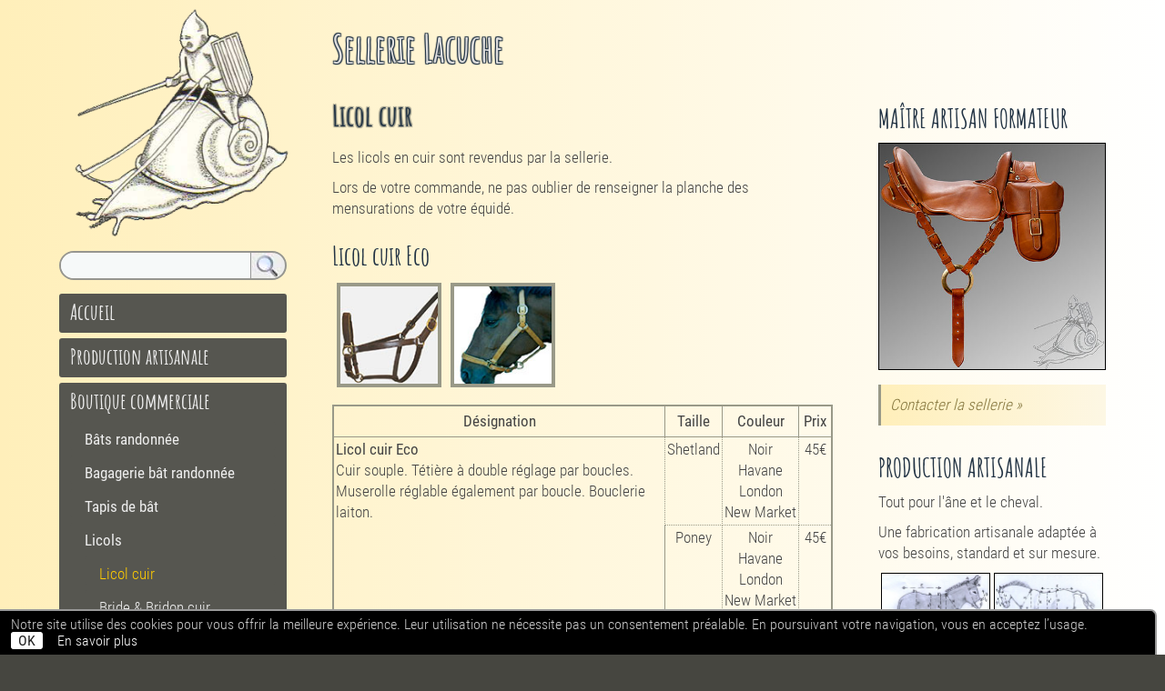

--- FILE ---
content_type: text/html; charset=utf-8
request_url: https://sellerie-lacuche.com/?boutique-commerciale-licols-licol-cuir
body_size: 4491
content:
<!DOCTYPE html>
<html lang="fr">
  <head>
    <meta http-equiv="X-UA-Compatible" content="IE=edge">
    <!--[if IE]><meta http-equiv="X-UA-Compatible" content="IE=edge" /><![endif]-->
    <meta charset="utf-8">
<title>Licols Randonnée Ane Poney cheval - Licol cuir</title>
<meta name="robots" content="index, follow">
<meta name="keywords" content="maître artisan, sellier, attelage, randonnée, voltige, selles, bagages, tapis, bâts, harnachement, harnais, brides, licols, équitation, Bernard Lacuche, fabrication artisanale, bagagerie, bagages , sacoches, licols, longes, mors, randonnée, rando, bourrelier, âne, cheval, poney, chevaux">
<meta name="description" content="Licols en cuir de qualité supérieure QS, différents modèles et coloris pour âne, shetland, poney, double poney, cheval, cob normand, cheval de trait. Bon rapport qualité prix.">
<link rel="shortcut icon" type="image/x-icon" href="./favicon.ico">
<meta name="generator" content="CMSimple 5.20 2025071701 - www.cmsimple.org">
<link rel="stylesheet" href="./css/core.css" type="text/css">
<link rel="stylesheet" href="./templates/simpleStyle3cols/stylesheet.css" type="text/css">
<link rel="stylesheet" type="text/css" media="screen" href="./plugins/jquery/lib/jquery_ui/css/cmsimplecore/jqueryui_cmsimplecore.css" />
<script src="./plugins/jquery/lib/jquery/jquery_cmsimplecore.js"></script>

<script>
//<![CDATA[
shutterOnload = function(){shutterMobile.Init('lb');};
var shutterMobileLoop = true;
var shutterMobileTextBtns = 0;
var shutterMobileImageCount = true;
var shutterMobileImgDir = "./plugins/fotopro/shutter/images/";
var shutterMobilePrev = "&laquo; Précédente";
var shutterMobileNext = "Suivante &raquo;";
var shutterMobileClose = "Fermer";
var shutterMobileFull = "Taille réelle";
var shutterMobileFit = "S'adapter a l'écran";
var shutterMobileImage = "Image";
var shutterMobileOf = "/";

var closeByClickOnImage = "true";

var shutterMobileLoading = "Chargement...";
//]]>
</script>

<script src="./plugins/fotopro/shutter/shutter_mobile.js"></script>

<link rel="stylesheet" href="./plugins/fotopro/css/stylesheet.css" type="text/css" />
<link rel="stylesheet" href="./plugins/countdl/css/stylesheet.css" type="text/css" />

<link  href="./plugins/multimediaslider/fotorama/fotorama.css" rel="stylesheet">
<script src="./plugins/multimediaslider/fotorama/fotorama.js"></script>
<link rel="stylesheet" href="./plugins/multimediaslider/css/stylesheet.css" type="text/css" />
<link rel="stylesheet" href="./plugins/cookielaw/css/stylesheet.css" type="text/css" />
<script src="./plugins/jquery/lib/jquery_ui/jquery-ui_cmsimplecore.js"></script>
<link rel="stylesheet" href="./plugins/multimedia2/css/stylesheet.css" type="text/css" />
<link rel="stylesheet" href="./plugins/convert_h1split/css/stylesheet.css" type="text/css" />
<script src="./templates/simpleStyle3cols/templatefuncs/scripts/smoothscroll.js"></script>
    <meta name="viewport" content="width=device-width, initial-scale=1, user-scalable=1">
    <link rel="icon" type="image/png" href="./templates/simpleStyle3cols/icons/favicon-96x96.png" sizes="96x96">
    <link rel="icon" type="image/svg+xml" href="./templates/simpleStyle3cols/icons/favicon.svg">
    <link rel="shortcut icon" href="./templates/simpleStyle3cols/icons/favicon.ico">
    <link rel="apple-touch-icon" sizes="180x180" href="./templates/simpleStyle3cols/icons/apple-touch-icon.png">
    <meta name="apple-mobile-web-app-title" content="Sellerie Lacuche">
    <link rel="manifest" href="./templates/simpleStyle3cols/icons/site.webmanifest">
  </head>
  <body id="body"  onload="">
    <!-- utf-8 check: äöüß -->
    <div id="top">
      <div id="TOP">
      </div>
    </div>
    <!-- ############################################# M A I N (content) ############################################# -->
    <main>
      <div id="tplge_main" class="tplge_main">
        <div id="tplge_mainIn" class="tplge_mainIn">
          <!-- C O N T E N T -->
          <div id="tplge_content" class="tplge_content">
            <div class="tplge_langmenu">
                          </div>
            <div class="tplge_clearBoth">
            </div>
            <!-- header -->
            <header>
              <img src="./templates/simpleStyle3cols/images/logo.png" class="tplge_logo" alt="">  <h1>
                Sellerie Lacuche</h1>
            </header>
            <!-- locator -->
            <div id="tplge_locator" class="tplge_locator"> 
              <!-- <span class="locator_text">Vous êtes ici :</span>
<span class="cmsimpleLocatorElement"><a href="./?boutique-commerciale">Boutique commerciale</a> &gt; </span> 
<span class="cmsimpleLocatorElement"><a href="./?boutique-commerciale-licols">Licols</a> &gt; </span> 
<span class="cmsimpleLocatorElement cmsimpleLocatorElementLast">Licol cuir</span> -->
            </div>
            <div id="tplge_article" class="tplge_article">
              <article>
                <h3>Licol cuir</h3>
<p>Les licols en cuir sont revendus par la sellerie.</p>
<p>Lors de votre commande, ne pas oublier de renseigner la planche des mensurations de votre équidé.</p>
<h4>Licol cuir Eco</h4>
<p><a title="Licol cuir Eco havane" href="userfiles/images/licols/licol-cuir-eco-01.jpg" rel="lightbox[page]"><img class="th" title="Licol cuir Eco havane" src="userfiles/images/licols/licol-cuir-eco-01t.jpg" alt="Licol cuir Eco havane" width="115" height="115"></a><a title="Licol cuir Eco london" href="userfiles/images/licols/licol-cuir-eco-02.jpg" rel="lightbox[page]"><img class="th" title="Licol cuir Eco london" src="userfiles/images/licols/licol-cuir-eco-02t.jpg" alt="Licol cuir Eco london" width="115" height="115"></a></p>
<table style="width: 100%;">
<tbody>
<tr>
<th style="text-align: center;">Désignation</th>
<th style="text-align: center;">Taille</th>
<th style="text-align: center;">Couleur</th>
<th style="text-align: center;">Prix</th>
</tr>
<tr>
<td style="text-align: left; vertical-align: top;" rowspan="6"><strong>Licol cuir Eco </strong><br>Cuir souple. Tétière à double réglage par boucles. Muserolle réglable également par boucle. Bouclerie laiton.</td>
<td style="text-align: center; vertical-align: top;">Shetland</td>
<td style="text-align: center; vertical-align: top;">Noir<br>Havane<br>London<br>New&nbsp;Market</td>
<td style="text-align: center; vertical-align: top;">45€</td>
</tr>
<tr>
<td style="text-align: center; vertical-align: top;">Poney</td>
<td style="text-align: center; vertical-align: top;">Noir<br>Havane<br>London<br>New&nbsp;Market</td>
<td style="text-align: center; vertical-align: top;">45€</td>
</tr>
<tr>
<td style="text-align: center; vertical-align: top;">Double-poney</td>
<td style="text-align: center; vertical-align: top;">Noir<br>Havane<br>London<br>New&nbsp;Market</td>
<td style="text-align: center; vertical-align: top;">45€</td>
</tr>
<tr>
<td style="text-align: center; vertical-align: top;">Cheval</td>
<td style="text-align: center; vertical-align: top;">Noir<br>Havane<br>London<br>New&nbsp;Market</td>
<td style="text-align: center; vertical-align: top;">45€</td>
</tr>
<tr>
<td style="text-align: center; vertical-align: top;">Cob normand</td>
<td style="text-align: center; vertical-align: top;">Noir<br>Havane<br>London<br>New&nbsp;Market</td>
<td style="text-align: center; vertical-align: top;">33€</td>
</tr>
<tr>
<td style="text-align: center; vertical-align: top;">Cheval de trait</td>
<td style="text-align: center; vertical-align: top;">Noir<br>Havane<br>London<br>New&nbsp;Market</td>
<td style="text-align: center; vertical-align: top;">45€</td>
</tr>
</tbody>
</table>
<h4>Licol cuir chromé</h4>
<p><a title="Licol cuir chromé" href="userfiles/images/licols/licol-chrome-01.jpg" rel="lightbox[page]"><img class="th" title="Licol cuir chromé" src="userfiles/images/licols/licol-chrome-01t.jpg" alt="Licol cuir chromé" width="115" height="115"></a></p>
<table style="width: 100%;">
<tbody>
<tr>
<th style="text-align: center;">Désignation</th>
<th style="text-align: center;">Taille</th>
<th style="text-align: center;">Couleur</th>
<th style="text-align: center;">Prix</th>
</tr>
<tr>
<td style="text-align: left; vertical-align: top;"><strong>Licol cuir chromé</strong><br>Cuir buffle. <br>Muserolle et têtière réglables. <br>Alliance en métal torsadé.</td>
<td style="text-align: center; vertical-align: top;">Cheval</td>
<td style="text-align: center; vertical-align: top;">Blanc</td>
<td style="text-align: center; vertical-align: top;">69€</td>
</tr>
</tbody>
</table>
<h4>Licol cuir QS</h4>
<p><a title="Licol cuir havane cheval de trait" href="userfiles/images/licols/licol-cuir-03.jpg" rel="lightbox[page]"><img class="th" title="Licol cuir havane cheval de trait" src="userfiles/images/licols/licol-cuir-03t.jpg" alt="Licol cuir havane cheval de trait" width="115" height="115"></a><a title="Licol cuir blanc cheval de trait" href="userfiles/images/licols/licol-cuir-04.jpg" rel="lightbox[page]"><img class="th" title="Licol cuir blanc cheval de trait" src="userfiles/images/licols/licol-cuir-04t.jpg" alt="Licol cuir blanc cheval de trait" width="115" height="115"></a><a title="Licol cuir noir cheval de trait" href="userfiles/images/licols/licol-cuir-05.jpg" rel="lightbox[page]"><img class="th" title="Licol cuir noir cheval de trait" src="userfiles/images/licols/licol-cuir-05t.jpg" alt="Licol cuir noir cheval de trait" width="115" height="115"></a></p>
<table style="width: 100%;">
<tbody>
<tr>
<th style="text-align: center;">Désignation</th>
<th style="text-align: center;">Taille</th>
<th style="text-align: center;">Couleur</th>
<th style="text-align: center;">Prix</th>
</tr>
<tr>
<td style="text-align: left; vertical-align: top;" rowspan="2"><strong>Licol cuir QS</strong> <br>Cuir de qualité supérieure.</td>
<td style="text-align: center; vertical-align: top;">Double poney<br>Cheval</td>
<td style="text-align: center; vertical-align: top;">Noir<br>Havane<br>Blanc<br>New&nbsp;Market</td>
<td style="text-align: center; vertical-align: top;">89€</td>
</tr>
<tr>
<td style="text-align: center; vertical-align: top;">Cob normand<br>Cheval de trait</td>
<td style="text-align: center; vertical-align: top;">Noir<br>Havane<br>Blanc<br>New&nbsp;Market</td>
<td style="text-align: center; vertical-align: top;">96€</td>
</tr>
</tbody>
</table>
<p>&nbsp;</p>
                              </article>
              <div id="tplge_prevtopnext" class="tplge_prevtopnext"> 
                <span>
                  <a href="./?boutique-commerciale-licols"><img src="./templates/simpleStyle3cols/images/prev.gif" alt="" title="&laquo; Pg préc."></a>                </span> 
                <span>
                  <a href="#TOP"><img src="./templates/simpleStyle3cols/images/top.gif" alt="" title="↑ Haut"></a>                </span> 
                <span>
                  <a href="./?boutique-commerciale-licols-bride-et-bridon-cuir"><img src="./templates/simpleStyle3cols/images/next.gif" alt="" title="Pg suiv. &raquo;"></a>                </span>
                <div class="tplge_clearBoth">
                </div>
              </div>
            </div>
            <div id="tplge_sidebarInfo" class="tplge_sidebarInfo">
              <aside>
                <div id="tplge_newsboxInfo" class="tplge_newsboxInfo tplge_newsboxInfo1">
                  
<h4>MAÎTRE ARTISAN FORMATEUR</h4>
<p style="text-align: center;"><img style="max-width: 100%; height: auto; box-sizing: border-box; border: 1px #000000 solid;" title="Métier d'artisan d'art" src="userfiles/images/divers/lacuche-selle-01.jpg" alt="Métier d'artisan d'art"></p>
<blockquote>
<p><a title="Contacter la sellerie BL" href="?coordonnees">Contacter la sellerie&nbsp;»</a></p>
</blockquote>
                </div>
                <div class="tplge_newsboxInfo">
                  
<h4>PRODUCTION ARTISANALE</h4>
<p>Tout pour l'âne et le cheval.</p>
<p>Une fabrication artisanale adaptée à vos besoins, standard et sur mesure.</p>
<p style="text-align: center;"><img style="max-width: 120px; height: auto; box-sizing: border-box; border: 1px #000000 solid;" title="Aux mensurations de l'âne" src="userfiles/images/divers/mensurations-ane-01.jpg" alt="Aux mensurations de l'âne">&nbsp;<img style="max-width: 120px; height: auto; box-sizing: border-box; border: 1px #000000 solid;" title="Aux mensurations du cheval" src="userfiles/images/divers/mensurations-cheval-01.jpg" alt="Aux mensurations du cheval"></p>
<blockquote>
<p><a title="Production artisanale" href="?production-artisanale">L'atelier de Bernard Lacuche&nbsp;»</a></p>
</blockquote>
                </div>
                <div class="tplge_newsboxInfo">
                  
<h4>BOUTIQUE COMMERCIALE</h4>
<p>L'équipement du cavalier et de l'équidé.</p>
<p style="text-align: center;"><img style="max-width: 100%; height: auto; box-sizing: border-box; border: 1px #000000 solid;" title="Équipement du cavalier et de l'équidé" src="userfiles/images/divers/maitre-artisan-02t.jpg" alt="Équipement du cavalier et de l'équidé"></p>
<blockquote>
<p><a title="Boutique commerciale" href="?boutique-commerciale">La boutique de la sellerie&nbsp;»</a></p>
</blockquote>
                </div>
              </aside>
            </div>
            <div class="tplge_clearBoth">
            </div>
          </div>
          <!-- S I D E B A R -->
          <div id="tplge_sidebarNav" class="tplge_sidebarNav"> 
            <img src="./templates/simpleStyle3cols/images/logo.png" class="tplge_logo" alt="">
            <div id="tplge_menuAnchor" class="tplge_menuAnchor">
            </div>
            <div class="tplge_searchboxContainer">
              <form action="./" method="get">
<div id="searchbox">
<input type="text" class="text" name="search" size="12">
<input type="hidden" name="function" value="search">
 <input type="submit" class="submit" title="Chercher" value="&nbsp;&nbsp;">
</div>
</form>
            </div>
            <nav>
              
<ul class="menulevel1">
<li class="accueil doc"><a href="./?accueil">Accueil</a></li>
<li class="production-artisanale docs"><a href="./?production-artisanale">Production artisanale</a></li>
<li class="boutique-commerciale sdocs"><a href="./?boutique-commerciale">Boutique commerciale</a>
<ul class="menulevel2">
<li class="boutique-commerciale-bats-randonnee doc"><a href="./?boutique-commerciale-bats-randonnee">Bâts randonnée</a></li>
<li class="boutique-commerciale-bagagerie-bat-randonnee doc"><a href="./?boutique-commerciale-bagagerie-bat-randonnee">Bagagerie bât randonnée</a></li>
<li class="boutique-commerciale-tapis-de-bat doc"><a href="./?boutique-commerciale-tapis-de-bat">Tapis de bât</a></li>
<li class="boutique-commerciale-licols sdocs"><a href="./?boutique-commerciale-licols">Licols</a>
<ul class="menulevel3">
<li class="boutique-commerciale-licols-licol-cuir sdoc"><span>Licol cuir</span></li>
<li class="boutique-commerciale-licols-bride-et-bridon-cuir doc"><a href="./?boutique-commerciale-licols-bride-et-bridon-cuir">Bride &amp; Bridon cuir</a></li>
</ul>
</li>
<li class="boutique-commerciale-harnais-a-bricole docs"><a href="./?boutique-commerciale-harnais-a-bricole">Harnais à bricole</a></li>
</ul>
</li>
<li class="pour-commander doc"><a href="./?pour-commander">Pour commander</a></li>
<li class="centre-de-formation doc"><a href="./?centre-de-formation">Centre de formation</a></li>
<li class="coordonnees doc"><a href="./?coordonnees">Coordonnées</a></li>
<li class="plan-du-site doc"><a href="./?plan-du-site">Plan du site</a></li>
</ul>
            </nav>
            <div id="tplge_icons" class="tplge_icons">
              <a href="./"><img src="./templates/simpleStyle3cols/templatefuncs/icons/homelink.gif" class="tf_homelink_icon" title="Accueil" alt="Accueil" /></a>              <a href="/?boutique-commerciale-licols-licol-cuir&amp;print"><img src="./templates/simpleStyle3cols/templatefuncs/icons/printlink.gif" class="tf_printlink_icon" title="Version imprimable" alt="Version imprimable" /></a>              <a href="./?&amp;mailform">
<img src="./templates/simpleStyle3cols/templatefuncs/icons/mailformlink.gif" class="tf_mailformlink_icon" title="Formulaire de courriel" alt="Formulaire de courriel" /></a>              <a href="./?&amp;sitemap"><img src="./templates/simpleStyle3cols/templatefuncs/icons/sitemaplink.gif" class="tf_sitemaplink_icon" title="Plan du site" alt="Plan du site" /></a>
            </div>
            <div class="tplge_newsbox">
              
<h4>Un grand choix d'articles</h4>
<ul>
<li>Le délai de fabrication varie suivant le nombre de commandes à satisfaire et la période où s'effectuera la commande.</li>
<li>Le délai des articles de fabrication artisanale varie de 6 à 12 mois.</li>
<li>Le délai des articles d'importation ou de la boutique varie suivant le stock disponible.</li>
</ul>
            </div>
          </div>
          <div class="tplge_clearBoth">
          </div>
          <div class="tplge_locator"> 
            <span class="locator_text">
              Vous êtes ici :            </span>
            
<span class="cmsimpleLocatorElement"><a href="./?boutique-commerciale">Boutique commerciale</a> &gt; </span> 
<span class="cmsimpleLocatorElement"><a href="./?boutique-commerciale-licols">Licols</a> &gt; </span> 
<span class="cmsimpleLocatorElement cmsimpleLocatorElementLast">Licol cuir</span>          </div>
        </div>
      </div>
    </main>
    <!-- ############################################# F O O T E R
    ############################################# -->
    <footer>
      <div id="tplge_footer" class="tplge_footer">
        <!-- FOOTER LINKS --> 
        <a href="./?mentions-legales">Mentions légales</a> | 
        <a href="./?politique-de-confidentialite">Politique de confidentialité</a> | 
        <a href="./?cgv">CGV</a>
        <div class="tplge_clearBoth">
        </div>
        <a href="./">&copy; Sellerie Lacuche&nbsp;2026</a> | 
        <a href="http://cmsimple.org/" target="_blank" rel="noopener noreferrer">CMSimple</a> | 
        <a href="http://ge-webdesign.de/" target="_blank" rel="noopener noreferrer">Ge-webdesign</a>
      </div>
    </footer>
    <!-- ############################################# I N T E R N A L N A V B U T T O N S ############################################# -->
    <!-- scroll to top button -->
    <div id="tplge_up" class="tplge_up"><a href="#top"><img src="./templates/simpleStyle3cols/images/scrolltoTop.gif" title="↑ Page" alt=""></a></div><script>
window.onscroll = function() {
tplge_up.style.display = ((window.pageYOffset || document.documentElement.scrollTop) > 200) ? 'block' : 'none';
tplge_up.style.opacity = ((window.pageYOffset || document.documentElement.scrollTop) > 200) ? '1' : '0';
};
tplge_up.style.display = 'none';
tplge_up.style.opacity = '0'; 
</script>           
    <!-- scroll buttons -->  
    <a href="#tplge_locator"> 
      <img src="./templates/simpleStyle3cols/images/contentlink.gif" class="tplge_scrolltoContentButton"  title="↑ Page" alt=""></a> 
    <a href="#tplge_newsboxInfo"> 
      <img src="./templates/simpleStyle3cols/images/newslink.gif" class="tplge_scrolltoNewsButton"  title="Information" alt=""></a> 
    <a href="#tplge_menuAnchor"> 
      <img src="./templates/simpleStyle3cols/images/menulink.gif" class="tplge_scrolltoMenuButton"  title="Menu" alt=""></a>
    <nav>
      <div class="tplge_fixed">
      </div>
    </nav>
  
<script id="cookielawhint"
src="./plugins/cookielaw/source/cookielawhint.js"
data-position="bottom"
data-cookie-path="/"
data-message="Notre site utilise des cookies pour vous offrir la meilleure expérience. Leur utilisation ne nécessite pas un consentement préalable. En poursuivant votre navigation, vous en acceptez l’usage. "
data-moreinfo="./?politique-de-confidentialite"
data-target="_blank"
data-linkmsg="En savoir plus"
data-close-text="OK">
</script>

</body>
</html>


--- FILE ---
content_type: text/css
request_url: https://sellerie-lacuche.com/templates/simpleStyle3cols/stylesheet.css
body_size: 3060
content:
@font-face {
	font-family: Amatic;
	font-weight: 400;
	src: url("fonts/AmaticSC-Bold.ttf") format("truetype");
}
@font-face {
	font-family: RobotoCondensed;
	font-weight: 900;
	src: url("fonts/RobotoCondensed-Bold.ttf") format("truetype");
}
@font-face {
	font-family: RobotoCondensed;
	font-weight: 700;
	src: url("fonts/RobotoCondensed-Regular.ttf") format("truetype");
}
@font-face {
	font-family: RobotoCondensed;
	font-weight: 400;
	src: url("fonts/RobotoCondensed-Light.ttf") format("truetype");
}
/* RESET BROWSERSTYLE */
body, h1, h2, h3, h4, h5, h6, p, ul, ol, li, hr, blockquote, main, article, aside {
	padding: 0;
	margin: 0;
}
/* GLOBAL */
h1, h2, h3 {
	font-family: Amatic, RobotoCondensed, sans-serif;
	color: #234 !important;
text-shadow: #998 1px 1px 1px,
#998 -1px 1px 1px,
#998 -1px -1px  1px,
	#998 1px -1px 1px;
	font-size: 32px;
	line-height: 1.2em;
	font-weight: 400;
	padding: 0 0 6px 0;
	margin: 24px 0 10px 0;
}
h4 {
	font-family: Amatic, RobotoCondensed, sans-serif;
	color: #234;
	font-size: 28px;
	line-height: 1.2em;
	font-weight: 400;
	margin: 24px 0 10px 0;
}
h5 {
	font-family: Amatic, RobotoCondensed, sans-serif;
	color: #234;
	font-size: 26px;
	line-height: 1.2em;
	font-weight: 400;
	margin: 24px 0 10px 0;
}
h6 {
	font-family: Amatic, RobotoCondensed, sans-serif;
	color: #234;
	font-size: 24px;
	line-height: 1.2em;
	font-weight: 400;
	margin: 24px 0 10px 0;
}
p {
	margin: 10px 0;
}
ol {
	margin: 6px 0;
}
ol li {
	line-height: 1.4em;
	border: 0;
	padding: 3px 0;
	margin: 2px 0 2px 22px;
}
ul {
	list-style-image: url(images/inhlist.gif);
	margin: 6px 0;
}
ul li {
	line-height: 1.4em;
	border: 0;
	padding: 3px 0;
	margin: 2px 0 2px 17px;
}
hr {
	height: 1px;
	clear: both;
	color: #aaa;
	background-color: #aaa;
	border: 0;
	margin: 16px 0;
}
blockquote {
	background: #ffefba;
/* fallback for old browsers */
background: -webkit-linear-gradient(to right,
#ffefba,
	#fdf7e4);
/* Chrome 10-25, Safari 5.1-6 */
background: linear-gradient(to right,
#ffefba,
	#fdf7e4);
/* W3C, IE 10+/ Edge, Firefox 16+, Chrome 26+, Opera 12+, Safari 7+ */
	font-style: italic;
	padding: 1px 0 1px 10px;
	border-left: 3px solid #998;
}
/* ############################## C O N T E N T  C L A S S E S ##############################*/
img {
	box-sizing: border-box;
	max-width: 100%;
}
img.tplge_left_border {
	float: left;
	max-width: 48%;
	border: 4px solid #998;
	margin: 0 20px 20px 0;
}
img.tplge_left_noborder {
	float: left;
	max-width: 48%;
	border: 0;
	margin: 0 20px 20px 0;
}
img.tplge_right_border {
	float: right;
	max-width: 48%;
	border: 4px solid #998;
	margin: 0 0 20px 20px;
}
img.tplge_right_noborder {
	float: right;
	max-width: 48%;
	border: 0;
	margin: 0 0 20px 20px;
}
img.tplge_border {
	border: 4px solid #998;
}
img.tplge_noborder {
	border: 0;
}
img.tplge_centered {
	display: block;
	margin: 24px auto;
}
.tplge_code {
	clear: both;
	background: #e9e9e0;
	color: #333;
	font-family: 'courier new', monospace;
	font-size: 15px;
	border: 1px solid #ccc;
	padding: 10px 16px;
	overflow: scroll;
}
.tplge_box01 {
	clear: both;
	background: #f6f6f3;
	border: 4px double #aaa;
	padding: 12px 16px;
	margin: 16px 0;
}
.tplge_legal {
	padding: 6px 0;
}
.tplge_clearLeft {
	clear: left;
}
.tplge_clearRight {
	clear: right;
}
.tplge_clearBoth {
	clear: both;
}
/* ##############################           B O D Y##############################*/
/* BODY UND SEITE / BODY AND PAGE */
body {
	background: #fff;
	font-size: 17px;
	color: #444;
	font-family: RobotoCondensed, arial, sans-serif;
	line-height: 1.4em;
}
#body {
	background: #464640;
	min-width: 720px;
	font-size: 17px;
	color: #444;
	text-align: left;
}
/* M A I N  (CONTENTS) */
.tplge_main {
	background: #ffefba;
/* fallback for old browsers */
background: -webkit-linear-gradient(to right,
#ffefba,
	#ffffff);
/* Chrome 10-25, Safari 5.1-6 */
background: linear-gradient(to right,
#ffefba,
	#ffffff);
/* W3C, IE 10+/ Edge, Firefox 16+, Chrome 26+, Opera 12+, Safari 7+ */
}
.tplge_mainIn {
	width: 1200px;
	padding: 0 0 36px 0;
	margin: 0 auto;
}
/* CONTENT */
.tplge_content {
	box-sizing: border-box;
	width: 900px;
	float: right;
}
/* languagemenu */
.tplge_langmenu {
	min-height: 12px;
	float: right;
	padding: 16px 25px 0 25px;
}
.tplge_langmenu img {
	float: right;
	padding: 0 0 0 24px;
}
.tplge_content img.tplge_logo {
	display: none;
	box-sizing: border-box;
	border: 0px solid #969690;
	border-radius: 7px;
	margin: 0 0 16px 9px;
}
header h1 {
	color: #ddd !important;
text-shadow: #234 1px 1px 1px,
#234 -1px 1px 1px,
#234 -1px -1px  1px,
	#234 1px -1px 1px;
	font-size: 42px;
	padding: 0 25px;
	margin: 0;
}
/* locator */
.tplge_locator {
	font-size: 16px;
	text-align: left;
	padding: 6px 25px 0 25px;
}
.tplge_locator span.locator_text {
	font-weight: 700;
	padding: 0 6px 0 0;
}
.tplge_article {
	box-sizing: border-box;
	width: 600px;
	float: left;
	padding: 0 25px;
}
/* sidebarInfo and newsboxes */
.tplge_sidebarInfo {
	box-sizing: border-box;
	width: 300px;
	float: left;
}
.tplge_newsboxInfo {
	box-sizing: border-box;
	width: 300px;
	float: left;
	padding: 6px 25px 0 25px;
}
/* mailform */
#tplge_content input.text {
	background: #f6f6f3;
	border: 1px solid #ccc;
}
#tplge_content textarea {
	width: 98%;
	background: #f6f6f3;
	border: 1px solid #ccc;
}
#tplge_content input.submit,
#tplge_content input#submit {
	background: url(images/button.jpg) repeat-x;
	color: #333;
	font-size: 15px;
	line-height: 20px;
	border: 1px solid #666;
	border-radius: 3px;
	padding: 2px 6px;
	margin: 0 6px 0 0;
}
/* prev-top-next */
.tplge_prevtopnext {
	clear: both;
	text-align: center;
	padding: 24px 0 16px 0;
	margin: 0;
}
.tplge_prevtopnext span {
	padding: 0 24px;
}
.tplge_prevtopnext img {
	background: #FBD4B3;
	padding: 9px;
	border: 0px solid #FBD4B3;
	border-radius: 16px;
}
.tplge_prevtopnext img:hover {
	background: #F1CAA9;
}
/* sitemap */
.sitemaplevel1 {
	font-size: 16px;
	font-weight: 700;
}
.sitemaplevel2 {
	font-size: 15px;
	font-weight: 100;
}
/* SIDEBAR NAV */
.tplge_sidebarNav {
	box-sizing: border-box;
	width: 300px;
	float: left;
	padding: 10px 25px 0 25px;
}
.tplge_sidebarNav img.tplge_logo {
	display: block;
	box-sizing: border-box;
	border: 0px solid #969690;
	border-radius: 7px;
	margin: 0 0 16px 9px;
}
/* searchbox */
.tplge_searchboxContainer {
	width: 246px;
	background: #fff url('images/lupe1.jpg') right top no-repeat;
	border: 2px solid #969690;
	border-radius: 17px;
	color: #620;
	padding: 0;
	margin: 0;
	overflow: hidden;
}
#searchbox {
	text-align: left;
	padding: 0;
	margin: 0;
}
#searchbox input.submit {
	background: none;
	color: transparent;
	font-family: courier new;
	font-size: 24px;
	line-height: 24px;
	font-weight: 700;
	border: 0px solid #999;
	padding: 3px 0 0 0;
	margin: 0;
}
#searchbox input.submit:hover {
	cursor: pointer;
}
#searchbox input.text {
	width: 184px;
	background: #f6f9f9;
	float: left;
	font-size: 14px;
	border: 0;
	border-right: 1px solid #999;
	border-radius: 15px 0 0 15px;
	padding: 6px 12px;
	margin: 0;
}
/* nav / toc */
nav {
}
nav ul.menulevel1 {
	list-style: none;
	padding-top: 3px;
}
nav ul.menulevel2 {
	list-style: none;
	padding-bottom: 4px;
}
nav ul.menulevel3 {
	list-style: none;
}
nav ul.menulevel4 {
	list-style: none;
}
nav ul.menulevel5 {
	list-style: none;
}
nav ul.menulevel6 {
	list-style: none;
}
ul.menulevel1 li {
	font-family: Amatic, RobotoCondensed, sans-serif;
	background: #565650;
	color: #fc0;
	font-size: 24px;
	font-weight: 400;
	border-radius: 3px;
	padding: 4px 12px 6px 12px;
	margin: 6px 0;
}
ul.menulevel2 li {
	font-family: RobotoCondensed, arial, sans-serif;
	font-size: 17px;
	font-weight: 700;
	padding: 8px 0 0 16px;
}
ul.menulevel3 li {
	font-family: RobotoCondensed, arial, sans-serif;
	font-size: 17px;
	font-weight: 400;
	padding: 8px 0 0 16px;
}
/* icons div */
.tplge_icons {
	text-align: left;
	padding: 25px 25px 0 25px;
}
#tplge_icons img {
	border: 0;
	margin: 0 12px 0 4px;
}
/* newsbox */
.tplge_newsbox {
}
.tplge_newsbox h4, .tplge_newsboxInfo h4 {
	font-size: 28px;
}
.tplge_newsbox h5, .tplge_newsboxInfo h5 {
	font-size: 26px;
}
.tplge_newsbox h6, .tplge_newsboxInfo h6 {
	font-size: 24px;
}
/* F O O T E R */
.tplge_footer {
	clear: both;
	color: #aaa;
	font-size: 15px;
	text-align: right;
	border-top: 0px solid #eee;
	padding: 16px 24px 120px 24px;
	margin: 0;
}
/* L I N K S */
a:link {
	color: #82743B;
	text-decoration: none;
}
a:visited {
	color: #835C3B;
	text-decoration: none;
}
a:hover {
	color: #c60;
	text-decoration: underline;
}
a:active {
	color: #c60;
	text-decoration: underline;
}
a:focus {
	color: #c60;
	text-decoration: underline;
}
nav a:link {
	color: #eee;
	text-decoration: none;
}
nav a:visited {
	color: #eee;
	text-decoration: none;
}
nav a:hover {
	color: #fc0;
	text-decoration: none;
}
nav a:active {
	color: #fc0;
	text-decoration: none;
}
nav a:focus {
	color: #fc0;
	text-decoration: none;
}
footer a:link {
	color: #eee;
	text-decoration: none;
}
footer a:visited {
	color: #eee;
	text-decoration: none;
}
footer a:hover {
	color: #fc0;
	text-decoration: none;
}
footer a:active {
	color: #fc0;
	text-decoration: none;
}
footer a:focus {
	color: #fc0;
	text-decoration: none;
}
/* ############################## S O N S T I G E S / R E S T############################## */
/* scroll buttons */
#tplge_up {
	background: #000;
	position: fixed;
	bottom: 48px;
	right: 3px;
	border: 3px solid #999;
	border-radius: 23px;
	padding: 5px 7px 4px 7px;
	opacity: 1;
	transition: 2s;
}
#tplge_up:hover {
	background: #456;
	transition: none;
}
img.tplge_scrolltoContentButton {
	display: none;
	background: #000;
	position: fixed;
	top: 2px;
	left: 5px;
	z-index: 999;
	border: 1px solid #999;
	border-radius: 3px;
	padding: 2px 3px;
	opacity: 1
}
img.tplge_scrolltoNewsButton {
	display: none;
	background: #000;
	position: fixed;
	top: 2px;
	left: 56px;
	z-index: 999;
	border: 1px solid #999;
	border-radius: 3px;
	padding: 4px;
	opacity: 1
}
img.tplge_scrolltoMenuButton {
	display: none;
	background: #000;
	position: fixed;
	top: 2px;
	left: 105px;
	z-index: 999;
	border: 1px solid #999;
	border-radius: 3px;
	padding: 4px 2px;
	opacity: 1
}
img.tplge_scrolltoMenuButton:hover {
	background: #456;
}
img.tplge_scrolltoNewsButton:hover {
	background: #456;
}
img.tplge_scrolltoContentButton:hover {
	background: #456;
	transition: 0s;
}
/* background for scroll buttons */
div.tplge_fixed {
	display: none;
	width: 100%;
	height: 30px;
	background: #000;
	position: fixed;
	top: 0;
	right: 0;
	z-index: 299;
	padding: 4px;
	opacity: 0.7;
}
/* ##############################    R E S P O N S I V E  CSS############################## */
@media (max-width:1240px) {
#body {
	min-width: 320px;
}
.tplge_mainIn {
	width: 900px
}
.tplge_content {
	width: 600px;
}
.tplge_sidebarInfo {
	width: 600px;
}
}
@media (max-width:940px) {
.tplge_mainIn {
	width: 600px;
}
.tplge_content {
	width: 600px;
	padding-top: 30px;
}
.tplge_content img.tplge_logo {
	display: block;
	padding: 0;
}
.tplge_locator {
	padding-top: 48px;
}
.tplge_newsboxInfo {
	float: left;
	padding-top: 24px;
	padding-bottom: 0;
}
.tplge_sidebarNav {
	clear: both;
	width: 300px;
	float: none;
	margin: 0 auto;
}
.tplge_sidebarNav img.tplge_logo {
	display: none;
}
.tplge_menuAnchor {
	height: 48px;
}
.tplge_newsbox {
	padding-top: 0;
}
img.tplge_scrolltoContentButton {
	display: block;
}
img.tplge_scrolltoNewsButton {
	display: block;
}
img.tplge_scrolltoMenuButton {
	display: block;
}
div.tplge_fixed {
	display: block;
}
}
@media (max-width:639px) {
.tplge_mainIn {
	width: 480px;
}
.tplge_content {
	width: 480px;
}
.tplge_article {
	width: 480px;
}
.tplge_sidebarInfo {
	width: 300px;
	float: none;
	margin: 0 auto;
}
}
@media (max-width:519px) {
.tplge_mainIn {
	width: 320px;
}
.tplge_content {
	width: 320px;
}
.tplge_article {
	width: 320px;
}
.tplge_sidebarInfo {
	width: 300px;
	float: none;
	margin: 0 auto;
}
}
/* Hamburger Menü */
/*div.tplge_respToc {
	position: absolute;
	top: 10px;
	left: 0;
	z-index: 999;
	width: 48px;
	height: 36px;
	font-family: arial, sans-serif;
	font-size: 15px;
	border: 0px solid #999;
	padding: 0;
	margin: 0 10px 24px 10px;
	overflow: hidden;
}
.tplge_respToc:hover {
	width: 300px;
	height: auto;
}
.tplge_respToc img {
	display: block;
	margin: 0;
}
.tplge_respToc ul.menulevel1 {
	min-width: 260px;
	border: 2px solid #123;
	padding: 8px 0 16px 0;
}
.tplge_respToc ul {
	background: #fff;
	border-radius: 5px;
	padding: 0 0 9px 0;
	margin: 14px 0 2px 0;
}
.tplge_respToc ul ul {
	background: #345;
}
.tplge_respToc ul ul ul {
	background: #456;
}
.tplge_respToc ul ul ul ul {
	background: #567;
}
.tplge_respToc ul ul ul ul ul {
	background: #678;
}
.tplge_respToc li {
	color: #fc0!important;
	padding: 12px 6px 4px 16px;
	margin: 0;
}
.tplge_respToc a:link {
	color: #fff;
	text-decoration: none;
}
.tplge_respToc a:visited {
	color: #fff;
	text-decoration: none;
}
.tplge_respToc a:hover {
	color: #fc0;
	text-decoration: none;
}
.tplge_respToc a:active {
	color: #fc0;
	text-decoration: none;
}
.tplge_respToc a:focus {
	color: #fc0;
	text-decoration: none;
}
*/
/* End Hamburger Menü */
/* Begin Additional CSS Styles */
/* IMAGES / BORDURES - EFFETS */
a:link img.th {
	margin: 3px 5px;
	filter: none;
	border-right: #998 4px solid;
	border-top: #998 4px solid;
	border-left: #998 4px solid;
	border-bottom: #998 4px solid;
	background: #ffffff;
	padding: 0;
}
a:visited img.th {
	margin: 3px 5px;
	filter: none;
	border-right: #998 4px solid;
	border-top: #998 4px solid;
	border-left: #998 4px solid;
	border-bottom: #998 4px solid;
	background: #ffffff;
	padding: 0;
}
a:hover img.th {
	border-right: #000000 1px solid;
	border-top: #000000 1px solid;
	border-left: #000000 1px solid;
	border-bottom: #000000 1px solid;
	background: #000000;
	padding: 0;
}
.videoWrapper {
	position: relative;
	padding-bottom: 56.25%;
/* 16: 9 */
	padding-top: 25px;
	height: 0;
}
.videoWrapper iframe {
	position: absolute;
	top: 0;
	left: 0;
	width: 100%;
	height: 100%;
	border: 4px solid #998;
}
table {
	border-collapse: collapse;
	border: #998 2px solid;
}
th {
	padding: 5px;
	border: #998 1px solid;
	vertical-align: top;
}
td {
	padding: 2px;
	border: #998 1px dotted;
	vertical-align: top;
}
/* End Additional CSS Styles */

--- FILE ---
content_type: text/css
request_url: https://sellerie-lacuche.com/plugins/fotopro/css/stylesheet.css
body_size: 1504
content:
/*===================================LIGHTBOX GALLERY=================================== */
.fpro_thumbsDesc {
	font-family: arial, sans-serif;
	font-size: 14px;
	line-height: 1.2em;
	padding: 0 6px 4px 6px;
	margin: 0;
}
.fpro_thumbsDescContainer {
	display: inline-block;
	margin-bottom: 3px;
}
/*===================================ONPAGE GALLERY=================================== */
div.fproGalleryOP {
	height: 1px;
	margin: -60px 0 60px 0;
}
.fproPrevNextButton {
	border: 0;
	margin: 0 6px -8px 6px;
}
.fproOPdescription {
	padding: 6px 0 12px 0;
	margin: 0;
}
span.fproOPcounter {
	font-size: 16px;
	font-weight: 700;
	line-height: 30px;
}
.fproOP_bigImage {
}
/*===================================BACKEND=================================== */
.fpro_loading {
	float: left;
	background: #fff url(../images/loading.gif) right 16px top 0 no-repeat;
	color: #610;
	font-size: 16px;
	text-align: left;
	border: 3px solid #ccc;
	border-radius: 9px;
	padding: 60px 96px 24px 24px;
	margin: 12px auto;
}
.fpro_submitButton {
	background: url(../images/button.jpg) repeat-x;
	border: 1px solid #999;
	border-radius: 3px;
	padding: 1px 6px 3px 6px;
}
.fpro_backtoGallery {
	clear: left;
	font-size: 18px;
	margin: 24px 0 6px 0;
}
/* gallery */
#fproLbMain input.text {
	box-sizing: border-box;
	background: #fff;
	color: #222;
}
.fpro_admin_no_gallery_selected {
	width: 100%;
	float: left;
	background: #900;
	color: #fff;
	text-align: center;
	padding: 8px 0;
	margin: 12px 0 0 0;
}
.fpro_admin_selected_gallery {
	width: 100%;
	float: left;
	background: #060;
	color: #fff;
	text-align: center;
	padding: 8px 0;
	margin: 12px 0 0 0;
}
.fpro_admin_nav_intern {
	clear: both;
	width: 100%;
	float: left;
	background: #bcb;
	color: #930;
	text-align: center;
	padding: 8px 0;
	margin: 0 0 12px 0;
}
.fpro_admin_nav_intern a:link {
	color: #258;
	text-decoration: none;
}
.fpro_admin_nav_intern a:visited {
	color: #258;
	text-decoration: none;
}
.fpro_admin_nav_intern a:hover {
	color: #c60;
	text-decoration: underline;
}
.fpro_admin_nav_intern a:active {
	color: #c60;
	text-decoration: underline;
}
.fpro_admin_nav_intern a:focus {
	color: #c60;
	text-decoration: underline;
}
.fpro_admin_nav_intern_anchor {
	padding-top: 36px;
	margin: 0;
}
#FotoProAdminLbGallery {
	background: #ddd;
	color: #000;
	border: 1px solid #666;
	padding: 6px 20px 20px 20px;
	margin: 16px 0;
}
#FotoProAdminLbGallery a:link {
	color: #258;
	text-decoration: none;
}
#FotoProAdminLbGallery a:visited {
	color: #258;
	text-decoration: none;
}
#FotoProAdminLbGallery a:hover {
	color: #c60;
	text-decoration: underline;
}
#FotoProAdminLbGallery a:active {
	color: #c60;
	text-decoration: underline;
}
#FotoProAdminLbGallery a:focus {
	color: #c60;
	text-decoration: underline;
}
#FotoProAdminLbGallery textarea {
	width: 96%;
	height: 120px;
	background: #fff;
	color: #222;
	font-family: courier new, monospace;
	font-size: 15px;
	border: 1px solid #999;
	padding: 3px 6px;
}
/* images data */
#FotoProAdminImages {
	margin: 16px 0 0 0;
}
div.FotoProAdminImagesDatafield {
	float: left;
	background: #ccc;
	color: #444;
	font-size: 14px;
	line-height: 24px;
	border: 3px solid #999;
	padding: 4px 0 2px 12px;
	margin: 0 8px 24px 0;
	overflow: hidden;
}
div.FotoProAdminImagesDatafield img {
	max-height: 120px;
	border: 1px solid #666;
	margin: 4px auto 0 auto;
}
#FotoProAdminImages textarea {
	width: 90%;
	height: 60px;
	background: #fff;
	color: #222;
	font-family: arial, sans-serif;
	font-size: 14px;
	border: 1px solid #999;
	padding: 4px;
}
/*===================================SHUTTER MOBILE=================================== */
div#shShutter {
	border: 0px solid #060;
	position: absolute;
	top: 0;
	left: 0;
	width: 100%;
	height: 100%;
	background: #000;
	padding: 0;
	margin: 0;
	z-index: 1000;
	opacity: 0.86;
	transition: opacity 1s;
}
div#shDisplay {
	border: 0px solid #c60;
	position: absolute;
	top: 0;
	left: 0;
	width: 100%;
	display: block;
	box-sizing: border-box;
	z-index: 1010;
}
div#shWrap {
	width: 100%;
	visibility: hidden;
}
/* Navigation */
div#shNavBar {
	position: fixed;
	top: 0;
	left: 0;
	width: 100%;
	height: 28px;
	background: #000;
	color: #999;
	font: normal 16px arial, sans-serif;
	padding: 0 0 9px 0;
	margin: 0 auto;
	text-align: center;
	opacity: 0.8;
	animation: opacity08 1s;
	z-index: 1020;
}
#shNavBar #shDownload {
	display: none;
}
#shNavBar img {
	border: 0;
	border-radius: 0;
	padding: 0;
	margin: 0;
	cursor: pointer;
}
#shNavBar a {
	color: #999;
	text-decoration: none;
	cursor: pointer;
}
#shNavBar a:hover {
	color: #fff;
}
#shNavBar .shNum {
	display: inline-block;
	min-width: 50px;
	color: #aaa;
	text-align: center;
}
#shNavBar .shNum:hover {
	color: #999;
}
#shNavBar .shFullsize {
	display: inline-block;
	min-width: 50px;
}
/* big image / grosses Bild */
#shImage {
	position: absolute;
	top: 0;
	left: 0;
	width: 100%;
	background: transparent;
	border: 0px solid #c60;
	margin: 40px 0 0 0;
}
#shImage img {
	max-width: none!important;
}
#shSlide {
	transition: margin 0.6s;
}
img#shTopImg {
	box-sizing: border-box;
	margin: 0 auto;
	border: 1px solid #999;
	display: block;
	opacity: 1;
	animation: opacity 1s;
	z-index: 9000;
}
#shSwipe {
	border: 0px solid #090;
	position: absolute;
	top: 0;
	left: 0;
	width: 100%;
	height: 100%;
	background: transparent;
}
/* short description / Bildbeschreibung */
div#shTitle {
	position: fixed;
	bottom: 0;
	left: 0;
	width: 100%;
	background: #000;
	color: #eee;
	font-family: arial, sans-serif;
	font-size: 16px;
	line-height: 20px;
	font-weight: 400;
	text-align: center;
	box-sizing: border-box;
	padding: 4px 12px 12px 12px;
	margin: 0;
	opacity: 0.8;
	animation: opacity08 1s;
}
/* the rest / sonstiges */
div#shWaitBar {
	position: absolute;
	width: 100px;
	left: 50%;
	margin-left: -50px;
	margin-top: 120px;
}
#shWaitBar img {
	border: 0;
}
@keyframes opacity {
from {
	opacity: 0;
}
to {
	opacity: 1;
}
}
@keyframes opacity08 {
from {
	opacity: 0;
}
to {
	opacity: 0.8;
}
}
@keyframes opacity086 {
from {
	opacity: 0;
}
to {
	opacity: 0.86;
}
}


--- FILE ---
content_type: text/css
request_url: https://sellerie-lacuche.com/plugins/countdl/css/stylesheet.css
body_size: 669
content:
/* utf-8 marker: äöü */

/* backend */
.dlcSelect {padding: 3px 6px; border: 1px solid #999; border-radius: 3px;}


/* download button */
.dlcButtonContainer {display: table; background: #cb1d1d!important; color: #fff; font-family: arial, sans-serif; font-size: 16px; line-height: 1.4em; text-align: center; border-radius: 5px; padding: 0 0 10px 0; margin: 0 auto 20px auto; overflow: auto;}
.dlcButtonContainer input:hover {color: #fc0;}
.dlcButtonDownloadFile {min-width: 240px!important; background: transparent!important; color: #fff; font-family: arial, sans-serif; font-size: 16px; line-height: 1.4em; border: 0!important; font-weight: 700; padding: 12px 20px 6px 20px!important; margin: 0; cursor: pointer; white-space: normal;}
.dlcButtonInfo {font-size: 88%; line-height: 1em; padding: 0 12px; white-space: nowrap;}


/* downloads list */
ul.dlcList, ul.dlcList input.dlcListDownloadButton {font-size: 16px!important; line-height: 24px!important;}

ul.dlcList {font-family: arial, sans-serif; line-height: 1.4em; list-style: none; padding: 0; margin: 8px 0 24px 0;}
ul.dlcList li {clear: both; padding: 5px 12px 5px 0; margin: 2px 0;}
ul.dlcList span.dlcListArrow {font-size: 20px; line-height: 1em; font-weight: 400;}
ul.dlcList span.dlcListFile {font-weight: 700; white-space: nowrap;}
ul.dlcList span.dlcListInfo {font-size: 88%; line-height: 1em; white-space: nowrap;}

ul.dlcList input.dlcListDownloadButton {position: absolute; width: auto; background: none!important; color: transparent!important; font-family: arial, sans-serif; font-weight: 700!important; border: 0px solid #900!important; padding: 0 8px 0 0; margin: -2px 0 0 0; cursor: pointer;}
/* ul.dlcList input.dlcListDownloadButton:hover {background: #c60 url(darrow.gif)no-repeat 8px 14px!important;} */


/* downloads table */
table.dlcTable {font-family: arial, sans-serif; font-size: 16px; line-height: 1.4em; border-collapse: collapse; border: 0; margin: 8px 0 24px 0;}
table.dlcTable td.dlcTableFileAndInfo {padding: 2px 12px 2px 9px;}
table.dlcTable span.dlcTableFile {font-weight: 700;}
table.dlcTable span.dlcTableInfo {font-size: 88%; line-height: 1em; white-space: nowrap;}

table.dlcTable input.dlcTableDownloadButton {background: #cb1d1d url(darrow.gif)no-repeat 8px 4px!important; width: 40px; height: 40px; padding: 0 8px; border: 0px solid #cb1d1d; border-radius: 3px; cursor: pointer;}
table.dlcTable input.dlcTableDownloadButton:hover {background: #c60 url(darrow.gif)no-repeat 8px 14px!important;}





--- FILE ---
content_type: text/css
request_url: https://sellerie-lacuche.com/plugins/multimediaslider/css/stylesheet.css
body_size: 543
content:
/* 
################################
       Fotorama Slider
################################ 
*/

.fotorama__wrap {}
.fotorama__stage {}
.fotorama__stage img {}
.fotorama__caption__wrap {
display: table;
background: #000;
color: #fff; 
border: 0px solid #999;
border-radius: 5px 5px 0 0;
margin: 0 auto;
opacity: 0.6;
}
.fotorama__caption {}
.fotorama__nav {}
.fotorama__thumb {}
.fotorama__thumb-border {}
.fotorama__video {}
.fotoramaVideo {}
.fotoramaIframeContainer {}
.fotoramaIframe {}
.fotoramaHtml {}


/* 
################################
       Slider Classes
################################ 
*/

/* mmsl_dark */

.mmsl_dark_container {
background: #000;
max-width: 900px;
margin: 16px auto 24px auto;
}

.mmsl_dark {
margin: 0 auto 20px auto;
}

.mmsl_dark .fotorama__caption__wrap {
display: table;
background: #000;
color: #fff; 
border: 0px solid #999;
border-radius: 5px 5px 0 0;
margin: 0 auto;
opacity: 0.6;
}

.mmsl_dark .fotorama__stage {
background: #111;
}

.mmsl_dark .fotoramaHtml {
background: #ccc;
color: #333;
height: 99%;
max-height: 99%; 
overflow: auto;
padding: 6px 20px;
}

.mmsl_dark .fotorama__thumb {
background: #222;
}



/* mmsl_light */

.mmsl_light_container {
max-width: 100%;
margin: 16px auto;
}

.mmsl_light .fotorama__stage {
background: #ddd;
max-width: 100%;
}

.mmsl_light {
margin: 0 auto 20px auto;
}

.mmsl_light .fotorama__caption__wrap {
display: table;
background: #fff;
color: #000; 
border: 0px solid #999;
border-radius: 5px 5px 0 0;
margin: 0 auto;
opacity: 0.6;
}

.mmsl_light .fotoramaHtml {
background: #ddd;
color: #333;
height: 99%;
max-height: 99%; 
overflow: auto;
padding: 6px 20px;
}

.mmsl_light .fotorama__thumb {
background: #ccc;
}



/* 
################################
    MultiMediaSlider Backend
################################ 
*/

.mmsl_admin_no_slider_selected {
width: 100%;
float: left;
background: #900; 
color: #fff; 
text-align: center; 
padding: 8px 0;
margin: 12px 0 0 0;
}

.mmsl_admin_selected_slider {
width: 100%;
float: left;
background: #060; 
color: #fff; 
text-align: center; 
padding: 8px 0;
margin: 12px 0 0 0;
}

textarea.mmslBackendDatafile {
width:96%; 
height: 360px; 
background: #fff; 
color: #555;
font-family: courier new, monospace; 
font-size: 15px; 
border: 1px solid #999; 
padding: 3px 6px; 
}








--- FILE ---
content_type: text/css
request_url: https://sellerie-lacuche.com/plugins/cookielaw/css/stylesheet.css
body_size: 371
content:
/* HINT MODE */
.cookielawHinttop{display:table;background:#000;font-size:16px;line-height:22px;color:#ccc;border-right:2px solid #999;border-bottom:2px solid #999;border-radius:0 0 7px 0;padding:6px 12px;margin:0 9px 0 0;opacity:1;}
.cookielawHintbottom{display:table;background:#000;font-size:16px;line-height:18px;color:#ccc;border-right:2px solid #999;border-top:2px solid #999;border-radius:0 7px 0 0;padding:6px 12px;margin:0 9px 0 0;opacity:1;}
.cookielawHinttop a,.cookielawHintbottom a{color:#ffffff;}
.cookielawMessage{display:inline;padding:0 12px 0 0;margin:0;}
.cookielawButton{background:#ffffff;color:#222;font-weight:700;border-radius:3px;padding:0 8px;margin:0 12px 0 0;}
.cookielawMoreInfo{display:inline;white-space:nowrap;}
/* FORCE MODE */
.cookielawForce{position:absolute;height:100%;background:#000;color:#ccc;font-size:20px;line-height:36px;text-align:center;border-bottom:1px solid #999;padding:48px 6%;margin:0;opacity:0.9;z-index:9999!important;}
.cookielawForce a{color:#ffffff;}
.cookielawForce .cookielawMessage{color:#ccc;padding:0 12px;margin:0;}
.cookielawForce .cookielawButton{display:block;width:280px;background:#ffffff;color:#222;text-align:center;font-weight:700;border-radius:5px;padding:0 8px;margin:24px auto;}
.cookielawForce .cookielawMoreInfo{padding:0 12px;margin:0;}

--- FILE ---
content_type: text/css
request_url: https://sellerie-lacuche.com/plugins/multimedia2/css/stylesheet.css
body_size: 647
content:
/* ################################    MultiMedia AudioPlayer################################ */
div.mm2audioPlayer {
	text-align: center;
	font-family: arial, sans-serif;
	font-size: 14px;
	margin: 0 24px 16px 0;
}
div.mm2audioPlayer img {
	margin-top: 6px;
}
div.mm2audioToolbarPlay {
	width: 48%;
	min-width: 78px;
	float: left;
	padding: 0;
	margin: 0;
}
div.mm2audioToolbarPlay img {
	float: left;
	border: 0px solid #999;
	cursor: pointer;
}
div.mm2audioToolbarVolume {
	width: 48%;
	min-width: 92px;
	float: right;
	padding: 0;
	margin: 0;
}
div.mm2audioToolbarVolume img {
	width: 10px;
	height: 29px;
	float: right;
	margin: 8px 0 0 5px;
}
div.mm2audioPlayerTimeBar {
	background-color: #d0d6d9;
	border: 1px solid #909699;
	padding: 0;
	margin: 8px 0 0 0;
}
div.mm2audioBar {
	width: 0px;
	background-color: #c30;
	height: 4px;
}
div.mm2audioFileInfo {
	padding: 3px 0;
}
div.mm2audioDefault {
}
/* ################################ browser internal AudioPlayers################################ */
div.mm2audioBPDefault {
}
div.mm2audioPlayerBP audio {
	width: 100%;
	min-height: 28px;
}
/* ################################ browser internal VideoPlayers################################ */
div.mm2videoDefault {
}
div.mm2video video {
	width: 100%;
}
.mm2videoMessage {
	background: #eee;
	color: #333;
	text-align: left;
	padding: 8px;
	border: 1px solid;
}
.mm2videoMessage a {
	color: #258;
}
/* ################################ individual Player designs################################ Place your individual Player design classes here.*/
div.mm2audioPlayer_metallic {
	float: left;
	background: url(../images/bgmetall.jpg);
	color: #222;
	font-family: arial, sans-serif;
	font-size: 12px;
	border: 1px solid #999;
	padding: 3px 12px 6px 12px;
	margin: 0 24px 16px 0;
}
div.mm2audioPlayerBP_speaker {
	margin: 0 auto;
	background: url(../images/speaker.gif) right top no-repeat;
	padding: 56px 0 0 0;
}
div.mm2videoResponsiveShadow {
	margin: 0 auto;
	background: #fff;
	border: 1px solid #998;
	padding: 5px 5px 1px 5px;
	box-shadow: 6px 6px 6px #666;
}
div.mm2videoBlack {
	background: #222;
	border: 5px solid #998;
	border-radius: 7px;
	padding: 12px 12px 8px 12px;
}
div.mm2videoTemplate {
	background: transparent;
	display: block;
	border: 1px solid #a0a6a9;
	margin: 0 0 16px 0;
    padding: 5px 5px 0 5px;
}

--- FILE ---
content_type: application/javascript
request_url: https://sellerie-lacuche.com/plugins/cookielaw/source/cookielawhint.js
body_size: 2933
content:
/*
Many thanks to https://cookieinfoscript.com/

Copyright

Permission is hereby granted, free of charge, to any person obtaining a copy of this software and associated documentation files (the "Software"), to deal in the Software without restriction, including without limitation the rights to use, copy, modify, merge, publish, distribute, sublicense, and/or sell copies of the Software, and to permit persons to whom the Software is furnished to do so, subject to the following conditions:

The above copyright notice and this permission notice shall be included in all copies or substantial portions of the Software.

THE SOFTWARE IS PROVIDED "AS IS", WITHOUT WARRANTY OF ANY KIND, EXPRESS OR IMPLIED, INCLUDING BUT NOT LIMITED TO THE WARRANTIES OF MERCHANTABILITY, FITNESS FOR A PARTICULAR PURPOSE AND NONINFRINGEMENT. IN NO EVENT SHALL THE AUTHORS OR COPYRIGHT HOLDERS BE LIABLE FOR ANY CLAIM, DAMAGES OR OTHER LIABILITY, WHETHER IN AN ACTION OF CONTRACT, TORT OR OTHERWISE, ARISING FROM, OUT OF OR IN CONNECTION WITH THE SOFTWARE OR THE USE OR OTHER DEALINGS IN THE SOFTWARE. 
*/

!function(e){"use lax";



function t(e,t)
{
var i=!1,o=!0,n=e.document,s=n.documentElement,r=n.addEventListener?"addEventListener":"attachEvent",
a=n.addEventListener?"removeEventListener":"detachEvent",c=n.addEventListener?"":"on",

l=function(o){("readystatechange"!=o.type||"complete"==n.readyState)&&(("load"==o.type?e:n)[a](c+o.type,l,!1),!i&&(i=!0)&&t.call(e,o.type||o))},
p=function(){try{s.doScroll("left")}catch(e){return void setTimeout(p,50)}l("poll")};

if("complete"==n.readyState)t.call(e,"lazy");
else{if(n.createEventObject&&s.doScroll){try{o=!e.frameElement}catch(h){}o&&p()}n[r](c+"DOMContentLoaded",l,!1),n[r](c+"readystatechange",l,!1),e[r](c+"load",l,!1)}
}



var i=e,
o=i.document,
n="cbinstance",



s=
{
get:function(e){return decodeURIComponent(o.cookie.replace(new RegExp("(?:(?:^|.*;)\\s*"+encodeURIComponent(e).replace(/[\-\.\+\*]/g,"\\$&")+"\\s*\\=\\s*([^;]*).*$)|^.*$"),"$1"))||null},
set:function(e,t,i,n,s,r)
{
if(!e||/^(?:expires|max\-age|path|domain|httponly|samesite|secure)$/i.test(e))return!1;
var a="";if(i)switch(i.constructor){case Number:a=1/0===i?"; expires=Fri, 31 Dec 9999 23:59:59 GMT":"; max-age="+i;break;
case String:a="; expires="+i;break;case Date:a="; expires="+i.toUTCString()}return o.cookie=encodeURIComponent(e)+"="+encodeURIComponent(t)+a+(s?"; domain="+s:"")+(n?"; path="+n:"")+(r?"; httponly; SameSite=Strict; secure":""),!0
},

has:function(e){return new RegExp("(?:^|;\\s*)"+encodeURIComponent(e).replace(/[\-\.\+\*]/g,"\\$&")+"\\s*\\=").test(o.cookie)},
remove:function(e,t,i){return e&&this.has(e)?(o.cookie=encodeURIComponent(e)+"=; expires=Thu, 01 Jan 1970 00:00:00 GMT"+(i?"; domain="+i:"")+(t?"; path="+t:""),!0):!1}
},



r=
{
merge:function(){var e,t={},i=0,o=arguments.length;if(0===o)return t;for(;o>i;i++)for(e in arguments[i])Object.prototype.hasOwnProperty.call(arguments[i],e)&&(t[e]=arguments[i][e]);return t},
str2bool:function(e){switch(e=""+e,e.toLowerCase()){case"false":case"no":case"0":case"":return!1;default:return!0}},

get_data_attribs:function(e)
{
var t={};
if(Object.prototype.hasOwnProperty.call(e,"dataset"))t=e.dataset;else{var i,o=e.attributes;for(i in o)if(Object.prototype.hasOwnProperty.call(o,i)){var n=o[i];if(/^data-/.test(n.name)){var s=r.camelize(n.name.substr(5));t[s]=n.value}}}return t
},

normalize_keys:function(e){var t={};for(var i in e)if(Object.prototype.hasOwnProperty.call(e,i)){var o=r.camelize(i);t[o]=e[o]?e[o]:e[i]}return t},
camelize:function(e){for(var t="-",i=e.indexOf(t);-1!=i;){var o=i===e.length-1,n=o?"":e[i+1],s=n.toUpperCase(),r=o?t:t+n;e=e.replace(r,s),i=e.indexOf(t)}return e},
find_script_by_id:function(e){for(var t=o.getElementsByTagName("script"),i=0,n=t.length;n>i;i++)if(e===t[i].id)return t[i];return null}
},



a=r.find_script_by_id("cookielawhint"),
c=e.cookielaw=function(e){this.init(e)};



c.prototype=
{
cookiejar:s,init:function(t)
{
this.inserted=!1,this.closed=!1,this.test_mode=!1;

var i="We use cookies to enhance your experience. By continuing to visit this site you agree to our use of cookies.",o="More info";

if(this.default_options=
{
cookie:"CookieLaw",closeText:"X",cookiePath:"./",debug:!1,expires:1/0,zindex:255,position:"bottom",target:"_blank",message:i,linkmsg:o,moreinfo:"http://wikipedia.org/wiki/HTTP_cookie",instance:n
},
this.options=this.default_options,this.script_el=a,this.script_el)

{var c=r.get_data_attribs(this.script_el);this.options=r.merge(this.options,c)}
t&&(t=r.normalize_keys(t),this.options=r.merge(this.options,t)),n=this.options.instance,this.options.zindex=parseInt(this.options.zindex,10),"string"==typeof this.options.expires&&"function"==typeof e[this.options.expires]&&(this.options.expires=e[this.options.expires]),"function"==typeof this.options.expires&&(this.options.expires=this.options.expires()),this.script_el&&this.run()
},

log:function(){"undefined"!=typeof console&&console.log.apply(console,arguments)},
run:function(){if(!this.agreed()){var e=this;t(i,function(){e.insert()})}},
build_viewport_mask:function(){var e=null;return e},
agree:function(){return this.cookiejar.set(this.options.cookie,1,this.options.expires,this.options.cookiePath),!0},
agreed:function(){return this.cookiejar.has(this.options.cookie)},
close:function(){return this.inserted&&(this.closed||(this.element&&this.element.parentNode.removeChild(this.element),this.closed=!0)),this.closed},
agree_and_close:function(){return this.agree(),this.close()},
cleanup:function(){return this.close(),this.unload()},
unload:function(){return this.script_el&&this.script_el.parentNode.removeChild(this.script_el),e[n]=void 0,!0},

insert:function()
{
function e(e,t,i){var o=e.addEventListener?"addEventListener":"attachEvent",n=e.addEventListener?"":"on";e[o](n+t,i,!1)}

this.element_mask=this.build_viewport_mask();var t=this.options.zindex;this.element_mask&&(t+=1);var i=o.createElement("div");
i.className="cookielawHint"+this.options.position,
i.style.position="fixed",
i.style.left=0,
i.style.right=0,
i.style.zIndex=t,
"top"===this.options.position?i.style.top=0:i.style.bottom=0,

i.innerHTML='<div class="cookielawMessage">'+this.options.message+'</div> <span class="cookielawButton">'+this.options.closeText+'</span> <div class="cookielawMoreInfo">'+" <a>"+this.options.linkmsg+"</a></div>",

this.element=i;
var n=i.getElementsByTagName("a")[0];
n.href=this.options.moreinfo,
n.target=this.options.target;

var s=i.getElementsByTagName("span")[0];
s.style.cursor="pointer";

var c=this;e(s,"click",
function(){c.agree_and_close()}),
this.element_mask&&(e(this.element_mask,"click",
function(){c.agree_and_close()}),
o.body.appendChild(this.element_mask)),
this.options.acceptOnScroll&&e(window,"scroll",
function(){c.agree_and_close()}),
o.body.appendChild(this.element),
this.inserted=!0
}

},



a&&(e[n]||(e[n]=new c))}(window);